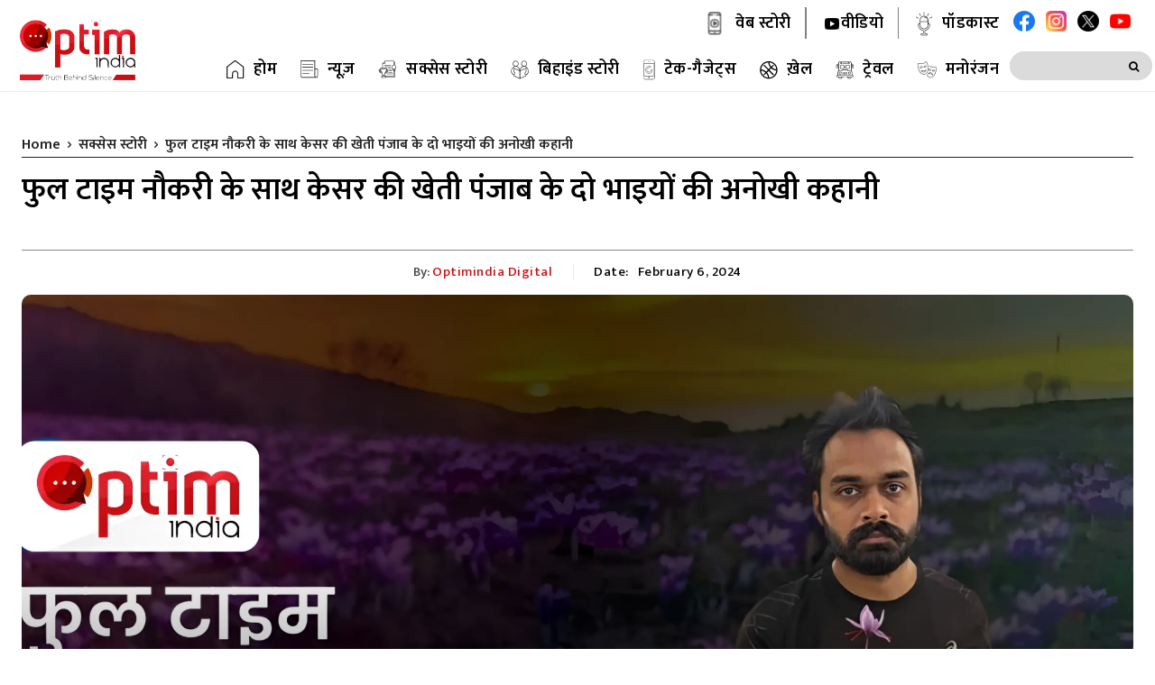

--- FILE ---
content_type: image/svg+xml
request_url: https://optimindia.com/wp-content/uploads/2024/01/behind-story.svg
body_size: 1749
content:
<?xml version="1.0" encoding="UTF-8"?>
<svg xmlns="http://www.w3.org/2000/svg" width="20" height="21" viewBox="0 0 20 21" fill="none">
  <path d="M19.7171 12.2247C19.712 9.53238 18.1923 7.25917 16.1249 6.56007C16.7774 6.25509 17.3064 5.73679 17.6247 5.09069C17.943 4.44459 18.0315 3.70929 17.8757 3.00611C17.7198 2.30293 17.3289 1.67389 16.7674 1.22277C16.206 0.771647 15.5075 0.525402 14.7873 0.524662C14.067 0.523921 13.368 0.76873 12.8057 1.2187C12.2433 1.66866 11.8511 2.2969 11.6938 2.99976C11.5365 3.70261 11.6235 4.43809 11.9405 5.08484C12.2574 5.7316 12.7854 6.25098 13.4372 6.55731C11.8898 7.07725 10.6468 8.47315 10.1213 10.2996C9.60508 8.44643 8.35333 7.02982 6.79073 6.50296C7.4429 6.19731 7.97139 5.67847 8.289 5.03204C8.60662 4.38561 8.69438 3.65022 8.53781 2.94721C8.38124 2.24419 7.98969 1.61555 7.42777 1.165C6.86584 0.71446 6.16712 0.468933 5.44688 0.468933C4.72663 0.468933 4.02791 0.71446 3.46599 1.165C2.90406 1.61555 2.51251 2.24419 2.35594 2.94721C2.19937 3.65022 2.28714 4.38561 2.60475 5.03204C2.92237 5.67847 3.45086 6.19731 4.10302 6.50296C2.03659 7.20298 0.516814 9.4762 0.510827 12.1676C0.489642 12.3905 0.357008 14.4735 2.5372 15.9053C2.54783 15.9122 2.55891 15.9183 2.57035 15.9237C2.69802 15.9837 2.83131 16.0309 2.96826 16.0647V16.9613C2.96832 17.0185 2.98713 17.0742 3.02181 17.1197C3.0565 17.1652 3.10515 17.198 3.1603 17.2132C3.18643 17.2522 3.22275 17.2833 3.26531 17.303L9.88324 20.3753C9.91575 20.4327 9.96868 20.4757 10.0315 20.4959C10.0943 20.516 10.1624 20.5118 10.2222 20.484L16.9571 17.3578C17.079 17.2659 17.1802 17.1493 17.2542 17.0157V16.1213C17.3912 16.0878 17.5245 16.0405 17.6521 15.9804C17.6637 15.975 17.6749 15.9689 17.6857 15.962C19.8709 14.5301 19.7401 12.4471 19.7171 12.2247ZM12.144 3.69506C12.1439 3.17276 12.2987 2.66215 12.5888 2.22783C12.879 1.7935 13.2913 1.45496 13.7739 1.25502C14.2564 1.05508 14.7874 1.00272 15.2996 1.10456C15.8119 1.2064 16.2825 1.45787 16.6519 1.82716C17.0212 2.19646 17.2728 2.66699 17.3747 3.17925C17.4766 3.69151 17.4244 4.2225 17.2245 4.70506C17.0246 5.18761 16.6862 5.60007 16.2519 5.89025C15.8176 6.18044 15.3071 6.33533 14.7847 6.33533C14.0847 6.33447 13.4136 6.05604 12.9186 5.5611C12.4235 5.06615 12.145 4.39508 12.144 3.69506ZM3.49834 16.1061C3.76301 16.0765 4.01196 15.9655 4.21079 15.7883C4.69804 15.3582 4.9016 14.5301 4.68837 13.8633C4.48942 13.2448 3.77144 12.6231 3.49834 12.4034V8.92033L9.85377 11.8678V19.7812L3.49834 16.8338V16.1061ZM2.80477 3.64026C2.80477 3.11795 2.95966 2.60738 3.24984 2.1731C3.54003 1.73883 3.95248 1.40036 4.43504 1.2005C4.91759 1.00064 5.44858 0.948376 5.96084 1.05031C6.47311 1.15224 6.94364 1.40379 7.31293 1.77314C7.68223 2.1425 7.93369 2.61308 8.03554 3.12536C8.13738 3.63764 8.08502 4.16862 7.88507 4.65114C7.68513 5.13366 7.34659 5.54605 6.91227 5.83616C6.47794 6.12628 5.96734 6.28107 5.44503 6.28098C4.74501 6.28001 4.07395 6.00146 3.579 5.50643C3.08405 5.01139 2.80562 4.34028 2.80477 3.64026ZM1.03722 12.2136C1.03722 12.2035 1.03722 12.1934 1.03722 12.1837C1.0386 9.21876 3.01523 6.80784 5.44503 6.80784C7.60956 6.80784 9.42408 8.69605 9.78561 11.2599L3.34498 8.26959C3.30488 8.25105 3.26077 8.2429 3.2167 8.24588C3.17263 8.24885 3.13001 8.26286 3.09277 8.28662C3.05553 8.31037 3.02487 8.34311 3.00359 8.38182C2.98232 8.42053 2.97112 8.46397 2.97102 8.50815V12.5328C2.97102 12.5392 2.97102 12.5457 2.97102 12.5517C2.97057 12.5604 2.97057 12.5692 2.97102 12.5779C2.97102 12.5867 2.97517 12.5954 2.97747 12.6042C2.97944 12.6118 2.9819 12.6194 2.98484 12.6267C2.98805 12.6352 2.99174 12.6435 2.99589 12.6516C2.99958 12.6585 3.00326 12.6659 3.0074 12.6728C3.01155 12.6797 3.018 12.6871 3.02352 12.6944C3.0282 12.7009 3.03327 12.707 3.03872 12.7129C3.04549 12.7199 3.05272 12.7265 3.06037 12.7327C3.06429 12.7366 3.06844 12.7403 3.0728 12.7437C3.32748 12.9339 4.02427 13.5349 4.18224 14.0259C4.33468 14.4984 4.19145 15.0998 3.8571 15.3955C3.59367 15.6258 3.23123 15.6488 2.80753 15.4567C0.851165 14.1585 1.02847 12.2915 1.03722 12.2136ZM10.3779 11.924L16.7333 8.97651V12.4609C16.4602 12.6806 15.7422 13.3023 15.5433 13.9204C15.3282 14.5877 15.5336 15.4153 16.0208 15.8459C16.2197 16.0228 16.4687 16.1333 16.7333 16.1623V16.8881L10.3779 19.8355V11.924ZM17.4167 15.512C16.9926 15.7041 16.6301 15.6833 16.3672 15.4512C16.0328 15.1551 15.89 14.5536 16.042 14.0811C16.2004 13.5902 16.8968 12.9892 17.1515 12.7994C17.1561 12.7958 17.1597 12.7916 17.1639 12.7879C17.1715 12.7818 17.1788 12.7752 17.1855 12.7681C17.191 12.7623 17.1961 12.7562 17.2007 12.7497C17.2063 12.7428 17.2118 12.7354 17.2169 12.7281C17.2219 12.7207 17.2247 12.7138 17.2284 12.7069C17.2325 12.6988 17.2362 12.6905 17.2394 12.682C17.2424 12.6746 17.2448 12.6671 17.2468 12.6594C17.2491 12.6507 17.2514 12.6419 17.2532 12.6332C17.2545 12.6245 17.2552 12.6157 17.2555 12.6069C17.2555 12.6009 17.2578 12.595 17.2578 12.5881V8.56249C17.2577 8.51832 17.2465 8.47488 17.2253 8.43617C17.204 8.39746 17.1733 8.36472 17.1361 8.34096C17.0988 8.31721 17.0562 8.30319 17.0122 8.30022C16.9681 8.29724 16.924 8.3054 16.8839 8.32393L10.4442 11.3133C10.8057 8.75085 12.6202 6.86126 14.7847 6.86126C17.2145 6.86126 19.1912 9.2731 19.1912 12.238C19.1912 12.2477 19.1912 12.2578 19.1912 12.268C19.1949 12.2882 19.3901 14.2055 17.4167 15.512Z" fill="black"></path>
</svg>


--- FILE ---
content_type: image/svg+xml
request_url: https://optimindia.com/wp-content/uploads/2024/01/behind-story.svg
body_size: 1886
content:
<?xml version="1.0" encoding="UTF-8"?>
<svg xmlns="http://www.w3.org/2000/svg" width="20" height="21" viewBox="0 0 20 21" fill="none">
  <path d="M19.7171 12.2247C19.712 9.53238 18.1923 7.25917 16.1249 6.56007C16.7774 6.25509 17.3064 5.73679 17.6247 5.09069C17.943 4.44459 18.0315 3.70929 17.8757 3.00611C17.7198 2.30293 17.3289 1.67389 16.7674 1.22277C16.206 0.771647 15.5075 0.525402 14.7873 0.524662C14.067 0.523921 13.368 0.76873 12.8057 1.2187C12.2433 1.66866 11.8511 2.2969 11.6938 2.99976C11.5365 3.70261 11.6235 4.43809 11.9405 5.08484C12.2574 5.7316 12.7854 6.25098 13.4372 6.55731C11.8898 7.07725 10.6468 8.47315 10.1213 10.2996C9.60508 8.44643 8.35333 7.02982 6.79073 6.50296C7.4429 6.19731 7.97139 5.67847 8.289 5.03204C8.60662 4.38561 8.69438 3.65022 8.53781 2.94721C8.38124 2.24419 7.98969 1.61555 7.42777 1.165C6.86584 0.71446 6.16712 0.468933 5.44688 0.468933C4.72663 0.468933 4.02791 0.71446 3.46599 1.165C2.90406 1.61555 2.51251 2.24419 2.35594 2.94721C2.19937 3.65022 2.28714 4.38561 2.60475 5.03204C2.92237 5.67847 3.45086 6.19731 4.10302 6.50296C2.03659 7.20298 0.516814 9.4762 0.510827 12.1676C0.489642 12.3905 0.357008 14.4735 2.5372 15.9053C2.54783 15.9122 2.55891 15.9183 2.57035 15.9237C2.69802 15.9837 2.83131 16.0309 2.96826 16.0647V16.9613C2.96832 17.0185 2.98713 17.0742 3.02181 17.1197C3.0565 17.1652 3.10515 17.198 3.1603 17.2132C3.18643 17.2522 3.22275 17.2833 3.26531 17.303L9.88324 20.3753C9.91575 20.4327 9.96868 20.4757 10.0315 20.4959C10.0943 20.516 10.1624 20.5118 10.2222 20.484L16.9571 17.3578C17.079 17.2659 17.1802 17.1493 17.2542 17.0157V16.1213C17.3912 16.0878 17.5245 16.0405 17.6521 15.9804C17.6637 15.975 17.6749 15.9689 17.6857 15.962C19.8709 14.5301 19.7401 12.4471 19.7171 12.2247ZM12.144 3.69506C12.1439 3.17276 12.2987 2.66215 12.5888 2.22783C12.879 1.7935 13.2913 1.45496 13.7739 1.25502C14.2564 1.05508 14.7874 1.00272 15.2996 1.10456C15.8119 1.2064 16.2825 1.45787 16.6519 1.82716C17.0212 2.19646 17.2728 2.66699 17.3747 3.17925C17.4766 3.69151 17.4244 4.2225 17.2245 4.70506C17.0246 5.18761 16.6862 5.60007 16.2519 5.89025C15.8176 6.18044 15.3071 6.33533 14.7847 6.33533C14.0847 6.33447 13.4136 6.05604 12.9186 5.5611C12.4235 5.06615 12.145 4.39508 12.144 3.69506ZM3.49834 16.1061C3.76301 16.0765 4.01196 15.9655 4.21079 15.7883C4.69804 15.3582 4.9016 14.5301 4.68837 13.8633C4.48942 13.2448 3.77144 12.6231 3.49834 12.4034V8.92033L9.85377 11.8678V19.7812L3.49834 16.8338V16.1061ZM2.80477 3.64026C2.80477 3.11795 2.95966 2.60738 3.24984 2.1731C3.54003 1.73883 3.95248 1.40036 4.43504 1.2005C4.91759 1.00064 5.44858 0.948376 5.96084 1.05031C6.47311 1.15224 6.94364 1.40379 7.31293 1.77314C7.68223 2.1425 7.93369 2.61308 8.03554 3.12536C8.13738 3.63764 8.08502 4.16862 7.88507 4.65114C7.68513 5.13366 7.34659 5.54605 6.91227 5.83616C6.47794 6.12628 5.96734 6.28107 5.44503 6.28098C4.74501 6.28001 4.07395 6.00146 3.579 5.50643C3.08405 5.01139 2.80562 4.34028 2.80477 3.64026ZM1.03722 12.2136C1.03722 12.2035 1.03722 12.1934 1.03722 12.1837C1.0386 9.21876 3.01523 6.80784 5.44503 6.80784C7.60956 6.80784 9.42408 8.69605 9.78561 11.2599L3.34498 8.26959C3.30488 8.25105 3.26077 8.2429 3.2167 8.24588C3.17263 8.24885 3.13001 8.26286 3.09277 8.28662C3.05553 8.31037 3.02487 8.34311 3.00359 8.38182C2.98232 8.42053 2.97112 8.46397 2.97102 8.50815V12.5328C2.97102 12.5392 2.97102 12.5457 2.97102 12.5517C2.97057 12.5604 2.97057 12.5692 2.97102 12.5779C2.97102 12.5867 2.97517 12.5954 2.97747 12.6042C2.97944 12.6118 2.9819 12.6194 2.98484 12.6267C2.98805 12.6352 2.99174 12.6435 2.99589 12.6516C2.99958 12.6585 3.00326 12.6659 3.0074 12.6728C3.01155 12.6797 3.018 12.6871 3.02352 12.6944C3.0282 12.7009 3.03327 12.707 3.03872 12.7129C3.04549 12.7199 3.05272 12.7265 3.06037 12.7327C3.06429 12.7366 3.06844 12.7403 3.0728 12.7437C3.32748 12.9339 4.02427 13.5349 4.18224 14.0259C4.33468 14.4984 4.19145 15.0998 3.8571 15.3955C3.59367 15.6258 3.23123 15.6488 2.80753 15.4567C0.851165 14.1585 1.02847 12.2915 1.03722 12.2136ZM10.3779 11.924L16.7333 8.97651V12.4609C16.4602 12.6806 15.7422 13.3023 15.5433 13.9204C15.3282 14.5877 15.5336 15.4153 16.0208 15.8459C16.2197 16.0228 16.4687 16.1333 16.7333 16.1623V16.8881L10.3779 19.8355V11.924ZM17.4167 15.512C16.9926 15.7041 16.6301 15.6833 16.3672 15.4512C16.0328 15.1551 15.89 14.5536 16.042 14.0811C16.2004 13.5902 16.8968 12.9892 17.1515 12.7994C17.1561 12.7958 17.1597 12.7916 17.1639 12.7879C17.1715 12.7818 17.1788 12.7752 17.1855 12.7681C17.191 12.7623 17.1961 12.7562 17.2007 12.7497C17.2063 12.7428 17.2118 12.7354 17.2169 12.7281C17.2219 12.7207 17.2247 12.7138 17.2284 12.7069C17.2325 12.6988 17.2362 12.6905 17.2394 12.682C17.2424 12.6746 17.2448 12.6671 17.2468 12.6594C17.2491 12.6507 17.2514 12.6419 17.2532 12.6332C17.2545 12.6245 17.2552 12.6157 17.2555 12.6069C17.2555 12.6009 17.2578 12.595 17.2578 12.5881V8.56249C17.2577 8.51832 17.2465 8.47488 17.2253 8.43617C17.204 8.39746 17.1733 8.36472 17.1361 8.34096C17.0988 8.31721 17.0562 8.30319 17.0122 8.30022C16.9681 8.29724 16.924 8.3054 16.8839 8.32393L10.4442 11.3133C10.8057 8.75085 12.6202 6.86126 14.7847 6.86126C17.2145 6.86126 19.1912 9.2731 19.1912 12.238C19.1912 12.2477 19.1912 12.2578 19.1912 12.268C19.1949 12.2882 19.3901 14.2055 17.4167 15.512Z" fill="black"></path>
</svg>


--- FILE ---
content_type: image/svg+xml
request_url: https://optimindia.com/wp-content/uploads/2024/01/podcast.svg
body_size: 3233
content:
<?xml version="1.0" encoding="UTF-8"?>
<svg xmlns="http://www.w3.org/2000/svg" width="20" height="27" viewBox="0 0 20 27" fill="none">
  <path d="M10.0533 0.434968C9.98417 0.435988 9.91822 0.46439 9.86996 0.513964C9.82171 0.563539 9.79508 0.630233 9.79592 0.699411V3.55711C9.79592 3.62643 9.82346 3.69291 9.87248 3.74193C9.9215 3.79094 9.98798 3.81849 10.0573 3.81849C10.1266 3.81849 10.1931 3.79094 10.2421 3.74193C10.2911 3.69291 10.3187 3.62643 10.3187 3.55711V0.699411C10.3191 0.664491 10.3125 0.62984 10.2993 0.597505C10.2861 0.565171 10.2666 0.535803 10.2419 0.51115C10.2171 0.486497 10.1877 0.467065 10.1553 0.453978C10.1229 0.440891 10.0883 0.434427 10.0533 0.434968ZM15.1642 1.8028C15.1174 1.8024 15.0713 1.81458 15.0308 1.83807C14.9904 1.86156 14.9569 1.8955 14.934 1.93634L13.5053 4.41107C13.4868 4.44083 13.4745 4.474 13.4691 4.50862C13.4637 4.54324 13.4653 4.57859 13.4738 4.61257C13.4823 4.64655 13.4976 4.67848 13.5187 4.70644C13.5398 4.7344 13.5664 4.75782 13.5967 4.77533C13.6271 4.79283 13.6606 4.80405 13.6954 4.80832C13.7302 4.81259 13.7655 4.80983 13.7991 4.80019C13.8328 4.79055 13.8642 4.77424 13.8915 4.75221C13.9187 4.73019 13.9413 4.70292 13.9578 4.67201L15.3867 2.19709C15.4103 2.15758 15.423 2.11253 15.4237 2.0665C15.4243 2.02048 15.4127 1.9751 15.3901 1.93497C15.3676 1.89485 15.3348 1.8614 15.2952 1.83801C15.2555 1.81461 15.2104 1.8021 15.1644 1.80175L15.1642 1.8028ZM4.90321 1.80289C4.90318 1.80289 4.90324 1.80289 4.90321 1.80289C4.85786 1.8046 4.81364 1.81808 4.77508 1.84203C4.73652 1.86598 4.70486 1.89956 4.68323 1.93946C4.66159 1.97936 4.65073 2.02419 4.65169 2.06957C4.65266 2.11495 4.66544 2.1593 4.68876 2.19824L6.11764 4.67315C6.13413 4.70408 6.15667 4.73137 6.18392 4.75341C6.21117 4.77545 6.24258 4.79179 6.27627 4.80145C6.30997 4.8111 6.34526 4.81386 6.38005 4.80959C6.41484 4.80532 6.44841 4.79411 6.47877 4.7766C6.50913 4.75909 6.53567 4.73564 6.55679 4.70767C6.5779 4.6797 6.59317 4.64776 6.60169 4.61377C6.61021 4.57977 6.61181 4.54441 6.60639 4.50978C6.60096 4.47516 6.58862 4.44198 6.5701 4.41222L5.14122 1.93747C5.1177 1.89543 5.08301 1.86071 5.04099 1.83714C4.99898 1.81357 4.95126 1.80208 4.90312 1.80393L4.90321 1.80289ZM10.0573 4.59075C7.52406 4.59075 5.47699 6.64262 5.47699 9.18044V11.0871V12.9782C5.27405 12.8341 5.02542 12.7507 4.75921 12.755C4.08886 12.7633 3.54845 13.3226 3.55778 13.9942V14.7286C3.55778 17.9209 5.85978 20.5838 8.88722 21.1401V23.9914H7.55718C6.91319 23.9914 6.38675 24.5194 6.38675 25.164C6.38675 25.8088 6.91301 26.3364 7.55718 26.3364H12.5582C13.2022 26.3364 13.7287 25.8084 13.7287 25.164C13.7287 24.5191 13.2025 23.9914 12.5582 23.9914H11.2283V21.1401C14.2557 20.5839 16.5577 17.9209 16.5577 14.7286V13.9907L16.5575 13.9927C16.5647 13.3162 16.0137 12.7576 15.338 12.7576C15.0779 12.7576 14.8363 12.8366 14.6378 12.9807V11.0864V9.17978C14.6378 6.64196 12.5906 4.59075 10.0573 4.59075ZM10.0573 5.11349C12.3095 5.11349 14.1151 6.92263 14.1151 9.18063V10.8261H5.99965V9.18063C5.99965 6.92263 7.8051 5.11349 10.0573 5.11349ZM1.18618 5.54047C1.12752 5.53825 1.06982 5.55587 1.02239 5.59045C0.974957 5.62504 0.940553 5.67459 0.924721 5.73112C0.90889 5.78764 0.912553 5.84785 0.935123 5.90204C0.957692 5.95623 0.997852 6.00124 1.04913 6.02982L3.52395 7.45865C3.55371 7.47714 3.58688 7.48945 3.6215 7.49486C3.65612 7.50027 3.69147 7.49867 3.72545 7.49014C3.75943 7.48162 3.79136 7.46633 3.81932 7.44522C3.84728 7.42411 3.87071 7.3976 3.88822 7.36725C3.90572 7.33689 3.91694 7.30332 3.92121 7.26855C3.92548 7.23377 3.92271 7.1985 3.91308 7.16482C3.90344 7.13113 3.88711 7.09972 3.86509 7.07247C3.84307 7.04522 3.8158 7.02268 3.78489 7.00618L1.31014 5.57746C1.27243 5.5556 1.22984 5.54352 1.18626 5.54232L1.18618 5.54047ZM18.9075 5.54047C18.8577 5.53836 18.8083 5.55056 18.7652 5.57561L16.2903 7.00432C16.2594 7.02082 16.2322 7.04336 16.2101 7.07062C16.1881 7.09787 16.1718 7.12928 16.1622 7.16296C16.1525 7.19665 16.1498 7.23192 16.154 7.26669C16.1583 7.30147 16.1695 7.33504 16.187 7.36539C16.2045 7.39574 16.228 7.42225 16.2559 7.44336C16.2839 7.46448 16.3158 7.47976 16.3498 7.48829C16.3838 7.49681 16.4191 7.49842 16.4537 7.493C16.4884 7.48759 16.5215 7.47528 16.5513 7.45679L19.0262 6.02798C19.0761 6.00013 19.1156 5.95667 19.1384 5.90425C19.1613 5.85184 19.1663 5.79337 19.1527 5.73782C19.1392 5.68227 19.1078 5.63271 19.0633 5.59673C19.0189 5.56074 18.9639 5.54032 18.9067 5.53861L18.9075 5.54047ZM10.1328 5.71355C10.0984 5.71341 10.0642 5.72006 10.0324 5.73313C10.0006 5.7462 9.97164 5.76544 9.94725 5.78972C9.92287 5.814 9.90351 5.84286 9.89031 5.87464C9.87711 5.90643 9.87031 5.9405 9.87031 5.97492C9.87031 6.00933 9.87711 6.0434 9.89031 6.07519C9.90351 6.10697 9.92287 6.13584 9.94725 6.16013C9.97164 6.18441 10.0006 6.20363 10.0324 6.2167C10.0642 6.22977 10.0984 6.23644 10.1328 6.23629C10.2364 6.23629 10.3384 6.24143 10.4385 6.2539C10.5387 6.26215 10.6379 6.28018 10.7346 6.2978C10.8321 6.31543 10.927 6.34171 11.0201 6.36809C11.1133 6.39437 11.2046 6.42951 11.2942 6.46743C11.383 6.50257 11.4699 6.54646 11.5543 6.59219C11.6422 6.63619 11.7203 6.68709 11.7994 6.74067C11.8784 6.79343 11.9549 6.85048 12.0287 6.9111C12.099 6.97251 12.1728 7.03498 12.2404 7.10175C12.2645 7.12693 12.2934 7.14704 12.3253 7.1609C12.3573 7.17476 12.3917 7.1821 12.4265 7.18247C12.4614 7.18285 12.4959 7.17625 12.5282 7.16307C12.5604 7.14989 12.5897 7.13039 12.6143 7.10573C12.6389 7.08106 12.6583 7.05174 12.6714 7.01947C12.6845 6.98719 12.6911 6.95261 12.6906 6.91778C12.6901 6.88295 12.6827 6.84855 12.6688 6.81663C12.6549 6.7847 12.6347 6.75589 12.6094 6.73188C12.5304 6.65284 12.4478 6.57813 12.3608 6.50696C12.2729 6.43668 12.1842 6.36904 12.0911 6.30666C11.9979 6.24524 11.9022 6.18628 11.8029 6.13269C11.7036 6.07993 11.6017 6.03077 11.4963 5.98597C11.3918 5.94207 11.2837 5.90694 11.1739 5.86913C11.064 5.83399 10.9525 5.8077 10.8383 5.78121C10.724 5.75494 10.6081 5.73732 10.4903 5.72846C10.3726 5.72022 10.2531 5.71083 10.1319 5.71083L10.1328 5.71355ZM12.9768 7.39582C12.9315 7.39648 12.8872 7.40889 12.8481 7.43184C12.8091 7.45479 12.7767 7.48749 12.7541 7.52673C12.7315 7.56598 12.7195 7.61042 12.7193 7.6557C12.719 7.70098 12.7306 7.74555 12.7527 7.78503C12.7967 7.87293 12.8406 7.95546 12.8775 8.0442C12.8909 8.07582 12.9103 8.10448 12.9348 8.12856C12.9593 8.15265 12.9882 8.17168 13.0201 8.18457C13.0519 8.19746 13.0859 8.20396 13.1202 8.20369C13.1546 8.20342 13.1885 8.1964 13.2201 8.18301C13.2517 8.16963 13.2804 8.15015 13.3045 8.12568C13.3286 8.10122 13.3476 8.07225 13.3605 8.04043C13.3734 8.00861 13.3799 7.97457 13.3796 7.94024C13.3793 7.90591 13.3723 7.87197 13.3589 7.84036C13.315 7.73584 13.2658 7.63391 13.2113 7.53551C13.1889 7.49286 13.1551 7.45723 13.1137 7.43258C13.0723 7.40793 13.0249 7.39521 12.9768 7.39582ZM13.351 8.60446C13.3146 8.60501 13.2786 8.61319 13.2455 8.62847C13.2124 8.64375 13.1828 8.6658 13.1588 8.69319C13.1347 8.72058 13.1166 8.75272 13.1057 8.78752C13.0948 8.82232 13.0912 8.85902 13.0954 8.89526C13.1036 8.99542 13.113 9.09646 13.113 9.19925C13.1128 9.23366 13.1195 9.26776 13.1326 9.29959C13.1456 9.33143 13.1649 9.36038 13.1892 9.38477C13.2134 9.40916 13.2423 9.4285 13.2741 9.44171C13.3059 9.45491 13.3399 9.46171 13.3744 9.46171C13.4088 9.46171 13.4428 9.45491 13.4746 9.44171C13.5064 9.4285 13.5353 9.40916 13.5596 9.38477C13.5838 9.36038 13.6031 9.33143 13.6161 9.29959C13.6292 9.26776 13.6359 9.23366 13.6357 9.19925C13.6357 9.07889 13.6295 8.95941 13.6182 8.84255C13.6126 8.77664 13.5821 8.71532 13.533 8.67097C13.484 8.62662 13.4199 8.60254 13.3538 8.60358L13.351 8.60446ZM6.00001 11.3495H14.1155V14.7392C14.1155 16.9972 12.3098 18.8062 10.0577 18.8062C7.80545 18.8062 6.00001 16.9972 6.00001 14.7392V11.3495ZM4.76703 13.2783C5.16327 13.2732 5.48042 13.5893 5.47427 13.9882C5.47426 13.9892 5.47426 13.9903 5.47427 13.9913V14.7293C5.47427 17.2889 7.5085 19.3314 10.0574 19.3314C12.6063 19.3314 14.6406 17.2889 14.6406 14.7293V13.9913C14.6406 13.9903 14.6406 13.9892 14.6406 13.9882C14.6365 13.5955 14.9472 13.2809 15.3382 13.2809C15.7291 13.2809 16.0393 13.5955 16.0357 13.9882C16.0357 13.9892 16.0357 13.9903 16.0357 13.9913V14.7293C16.0357 17.7432 13.8132 20.2424 10.9295 20.6671C10.8675 20.6762 10.8108 20.7073 10.7699 20.7547C10.7289 20.8022 10.7063 20.8627 10.7063 20.9254V24.1C10.7063 24.1351 10.7032 24.1702 10.6981 24.2098C10.6917 24.2472 10.6936 24.2856 10.7036 24.3223C10.7137 24.3589 10.7315 24.3929 10.756 24.4219C10.7806 24.451 10.8111 24.4743 10.8455 24.4903C10.88 24.5063 10.9175 24.5146 10.9555 24.5147H12.5597C12.9225 24.5147 13.208 24.7993 13.208 25.1648C13.208 25.5294 12.9234 25.8149 12.5597 25.8149H7.5586C7.19575 25.8149 6.9111 25.5303 6.9111 25.1648C6.9111 24.8002 7.19575 24.5147 7.5586 24.5147H9.16285C9.20084 24.5146 9.23835 24.5063 9.2728 24.4903C9.30724 24.4743 9.33778 24.451 9.36228 24.4219C9.38678 24.3929 9.40466 24.3589 9.41468 24.3223C9.42469 24.2856 9.4266 24.2472 9.42027 24.2098C9.41409 24.1746 9.41203 24.1395 9.41203 24.1V20.9254C9.41198 20.8627 9.38941 20.8022 9.34845 20.7547C9.30749 20.7073 9.25085 20.6762 9.18887 20.6671C6.30515 20.2427 4.08257 17.7431 4.08257 14.7292V13.9912C4.08255 13.9902 4.08252 13.9892 4.08248 13.9881C4.07733 13.5981 4.38207 13.2844 4.76952 13.2782L4.76703 13.2783Z" fill="black"></path>
</svg>


--- FILE ---
content_type: image/svg+xml
request_url: https://optimindia.com/wp-content/uploads/2024/01/phone-1.svg
body_size: 11961
content:
<?xml version="1.0" encoding="UTF-8"?>
<svg xmlns="http://www.w3.org/2000/svg" xmlns:xlink="http://www.w3.org/1999/xlink" width="26" height="26" viewBox="0 0 26 26" fill="none">
  <rect x="0.488281" y="0.434937" width="24.91" height="24.91" fill="url(#pattern0)"></rect>
  <defs>
    <pattern id="pattern0" patternContentUnits="objectBoundingBox" width="1" height="1">
      <use xlink:href="#image0_27_777" transform="scale(0.00195312)"></use>
    </pattern>
    <image id="image0_27_777" width="512" height="512" xlink:href="[data-uri]"></image>
  </defs>
</svg>


--- FILE ---
content_type: image/svg+xml
request_url: https://optimindia.com/wp-content/uploads/2024/01/news.svg
body_size: 534
content:
<?xml version="1.0" encoding="UTF-8"?>
<svg xmlns="http://www.w3.org/2000/svg" width="20" height="20" viewBox="0 0 20 20" fill="none">
  <path d="M15.9371 0.0358887H0.460361C0.374234 0.0358887 0.291635 0.0701021 0.230734 0.131003C0.169834 0.191903 0.13562 0.274503 0.13562 0.360629V17.3899C0.136214 17.8863 0.333689 18.3622 0.684725 18.7132C1.03576 19.0642 1.51169 19.2616 2.00811 19.2622H17.1696C17.1971 19.2603 17.2242 19.2549 17.2503 19.2459C17.5141 19.2811 17.7824 19.2593 18.037 19.1819C18.2916 19.1046 18.5267 18.9736 18.7264 18.7977C18.9261 18.6218 19.0857 18.4051 19.1945 18.1622C19.3033 17.9193 19.3588 17.656 19.3572 17.3899V9.6465C19.3572 9.56038 19.323 9.47778 19.2621 9.41688C19.2011 9.35598 19.1186 9.32176 19.0324 9.32176H16.2618V0.360629C16.2618 0.274503 16.2276 0.191903 16.1667 0.131003C16.1058 0.0701021 16.0232 0.0358887 15.9371 0.0358887ZM0.785102 17.3899V0.68537H15.6123V17.3899C15.6123 17.8393 15.7749 18.2737 16.07 18.6127H2.00811C1.68388 18.6124 1.37304 18.4834 1.14376 18.2542C0.914483 18.0249 0.785499 17.7141 0.785102 17.3899ZM18.7077 9.97124V17.3899C18.7077 17.7142 18.5788 18.0253 18.3495 18.2546C18.1201 18.4839 17.8091 18.6128 17.4847 18.6128C17.1604 18.6128 16.8493 18.4839 16.62 18.2546C16.3907 18.0253 16.2618 17.7142 16.2618 17.3899V9.97124H18.7077Z" fill="black"></path>
  <path d="M13.6873 7.30389H2.27335C2.18722 7.30389 2.10462 7.33811 2.04372 7.39901C1.98282 7.45991 1.94861 7.54251 1.94861 7.62863C1.94861 7.71476 1.98282 7.79736 2.04372 7.85826C2.10462 7.91916 2.18722 7.95338 2.27335 7.95338H13.6873C13.7734 7.95338 13.856 7.91916 13.9169 7.85826C13.9778 7.79736 14.0121 7.71476 14.0121 7.62863C14.0121 7.54251 13.9778 7.45991 13.9169 7.39901C13.856 7.33811 13.7734 7.30389 13.6873 7.30389Z" fill="black"></path>
  <path d="M13.6873 3.97083H2.27335C2.18722 3.97083 2.10462 4.00504 2.04372 4.06594C1.98282 4.12684 1.94861 4.20944 1.94861 4.29557C1.94861 4.38169 1.98282 4.46429 2.04372 4.52519C2.10462 4.58609 2.18722 4.62031 2.27335 4.62031H13.6873C13.7734 4.62031 13.856 4.58609 13.9169 4.52519C13.9778 4.46429 14.0121 4.38169 14.0121 4.29557C14.0121 4.20944 13.9778 4.12684 13.9169 4.06594C13.856 4.00504 13.7734 3.97083 13.6873 3.97083Z" fill="black"></path>
  <path d="M13.6873 10.6369H2.27335C2.18722 10.6369 2.10462 10.6711 2.04372 10.732C1.98282 10.7929 1.94861 10.8755 1.94861 10.9616C1.94861 11.0478 1.98282 11.1304 2.04372 11.1913C2.10462 11.2522 2.18722 11.2864 2.27335 11.2864H13.6873C13.7734 11.2864 13.856 11.2522 13.9169 11.1913C13.9778 11.1304 14.0121 11.0478 14.0121 10.9616C14.0121 10.8755 13.9778 10.7929 13.9169 10.732C13.856 10.6711 13.7734 10.6369 13.6873 10.6369Z" fill="black"></path>
  <path d="M9.75252 13.9699H2.27335C2.18722 13.9699 2.10462 14.0041 2.04372 14.065C1.98282 14.1259 1.94861 14.2085 1.94861 14.2946C1.94861 14.3808 1.98282 14.4634 2.04372 14.5243C2.10462 14.5852 2.18722 14.6194 2.27335 14.6194H9.75252C9.83865 14.6194 9.92125 14.5852 9.98215 14.5243C10.043 14.4634 10.0773 14.3808 10.0773 14.2946C10.0773 14.2085 10.043 14.1259 9.98215 14.065C9.92125 14.0041 9.83865 13.9699 9.75252 13.9699Z" fill="black"></path>
</svg>
